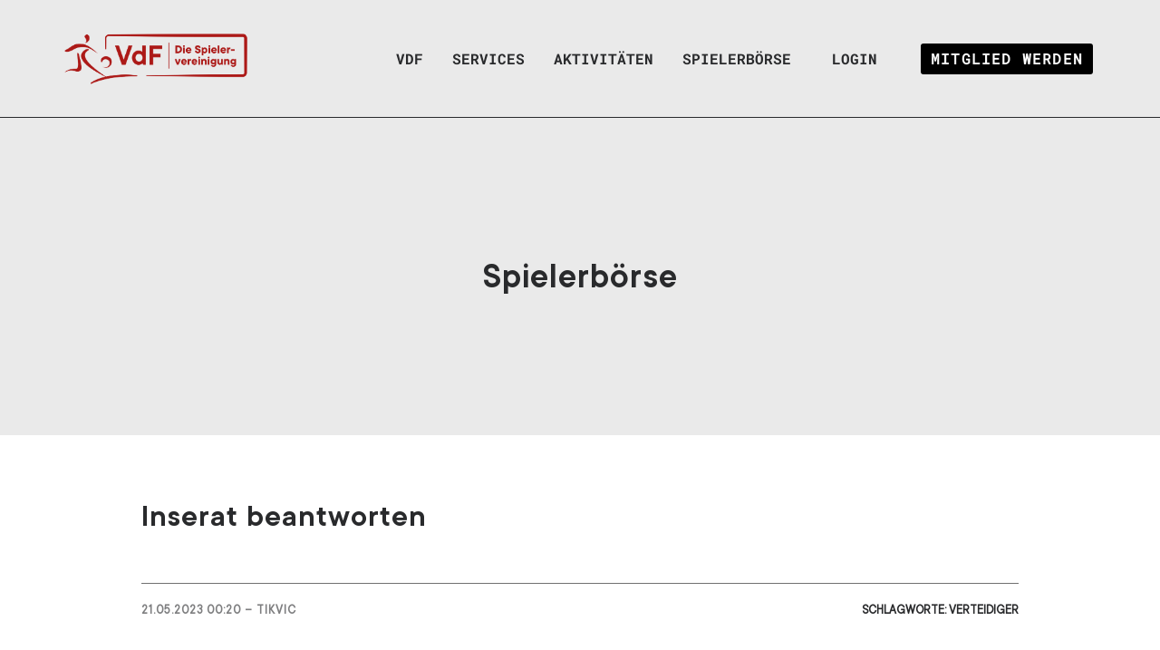

--- FILE ---
content_type: text/html; charset=UTF-8
request_url: http://vdf.at/players-bazar-answer/59992
body_size: 5879
content:
<!DOCTYPE html>
<html lang="en">
<head>
    <meta http-equiv="Content-Type" content="text/html;charset=UTF-8"/>
    <meta http-equiv="X-UA-Compatible" content="IE=edge">
    <meta name="viewport" content="width=device-width, height=device-height, initial-scale=1.0, user-scalable=no"/>
    <meta name="language" content="en" />

    
                    <link href="/de" rel="alternate" title="German"
                      hreflang="de"/>
                                <link href="/en" rel="alternate" title="English"
                      hreflang="en"/>
                

    
                        <meta name="robots" content="index,follow,noodp,noydir"/>

        <title itemprop="name">Home | VdF</title>
        <meta name="description" itemprop="description" content=""/>

        <!-- Standard Tags -->
        <meta name="author" content="VdF"/>
        <meta name="publisher" content="VdF"/>

        <!-- Search Engines: Schema -->
        
        <!-- Open Graph -->
        <meta property="og:locale" content="en"/>
        <meta property="og:site_name" content="VdF"/>
        <meta property="og:type" content="website"/>
        <meta property="og:title" content="Home | VdF"/>
        <meta property="og:description" content=""/>
        <meta property="og:url" content="http://vdf.at/players-bazar-answer/59992"/>
        <meta property="og:image" content=""/>
        <!-- Twitter -->
        <meta name="twitter:title" content="Home | VdF"/>
        <meta name="twitter:description" content=""/>
        <meta name="twitter:url" content="http://vdf.at/players-bazar-answer/59992"/>
        <meta name="twitter:card" content="summary_large_image"/>
        <meta name="twitter:image" content="">

                <meta itemprop="url" content="http://vdf.at/players-bazar-answer/59992"/>
        <link rel="canonical" href="http://vdf.at/players-bazar-answer/59992"/>

        <link rel="sitemap" type="application/xml" title="Sitemap" href="http://vdf.at/sitemap.xml"/>

                <link rel="apple-touch-icon" sizes="180x180" href="/apple-touch-icon.png">
        <link rel="icon" type="image/png" sizes="32x32" href="/favicon-32x32.png">
        <link rel="icon" type="image/png" sizes="16x16" href="/favicon-16x16.png">
        <link rel="manifest" href="/site.webmanifest">
        <link rel="mask-icon" href="/safari-pinned-tab.svg" color="#ffffff">
        <link rel="shortcut icon" href="/favicon.ico">
        <meta name="msapplication-TileColor" content="#ffffff">
        <meta name="msapplication-config" content="/browserconfig.xml">
        <meta name="theme-color" content="#ffffff">
                
    
            <link rel="stylesheet" href="/build/470.0d8057b3.css" integrity="sha384-fTpMR/C529DcoCGyLR+mJj1bZZBMCZ/qj87Z76+AYQ6b7n2TU/XOMgu6Nm7OzWI+"><link rel="stylesheet" href="/build/main.cee84173.css" integrity="sha384-bofmtVmPt6PboDrHyYKODNAKWiSWdBT7TofUC2mI5vnEHiTt57/hixOvh420PvGu">

            
    <script type="text/javascript">var DTFH = [];</script>
</head>

<body class="body-class-common controller-players action-newAnswer ">


        <div id="site" class="base-layout body-class-common controller-players action-newAnswer">
            <div id="wrapper" class="wrapper">

                
        
    
<header id="header" class="position-fixed bg-gray-100 top-0 start-0 w-100">
    <div id="header_inner" class="container d-flex justify-content-between align-items-center">
        <a class="logo d-flex align-items-center" id="logo" href="/">
            <img src="/Logos/VdF%20-%20Logo%20in%20rot%2C%20schwarz%2C%20weiss/VdF_Logo_rot.png" class="img-fluid" alt="VDF Logo">
        </a>
        
        
    <div class="menu-outer-wrapper flex-grow-1">
        <nav class="navbar navbar-expand-lg justify-content-end menu-wrapper p-0">
            <button class="navbar-toggler border-0 order-2  d-flex d-lg-none ms-2 ms-md-4 p-0 collapsed" type="button"
                    data-bs-toggle="collapse" data-bs-target="#navbarToggler" aria-controls="navbarToggler"
                    aria-expanded="false" aria-label="Toggle navigation">
                <span class="nav-toggle-icon d-flex align-items-center"></span>
            </button>
            <div class="collapse navbar-collapse" id="navbarToggler">
                <ul class="menu navbar-nav ms-auto">
                                                                        <li class="nav-item nav-item-lvl-0 flex-wrap dropdown ">
                                <a href="/Die%20VdF" class="nav-link nav-link-lvl-0 flex-grow-1">
                                    VdF
                                </a>
                                                                    <span class="submenu-toggle align-items-center justify-content-center icon-plus"
                                          onclick="menuToggler(this)"></span>
                                    <ul class="nav-child-list nav-child-list-lvl-1 dropdown-menu bg-transparent border-0">
                                                                                                                                    <li class="nav-item nav-item-lvl-1 ">
                                                    <a class="nav-link nav-link-lvl-1 flex-grow-1"
                                                       href="/Die%20VdF/team">
                                                        Team
                                                    </a>
                                                                                                    </li>

                                                                                                                                                                                <li class="nav-item nav-item-lvl-1 ">
                                                    <a class="nav-link nav-link-lvl-1 flex-grow-1"
                                                       href="/Die%20VdF/unsere-anliegen">
                                                        Unsere Anliegen
                                                    </a>
                                                                                                    </li>

                                                                                                                                                                                                                                                                    <li class="nav-item nav-item-lvl-1 ">
                                                    <a class="nav-link nav-link-lvl-1 flex-grow-1"
                                                       href="/Die%20VdF/Downloadcenter">
                                                        Downloadcenter
                                                    </a>
                                                                                                    </li>

                                                                                                                        </ul>
                                                            </li>
                                                                                                <li class="nav-item nav-item-lvl-0 flex-wrap dropdown ">
                                <a href="/Services" class="nav-link nav-link-lvl-0 flex-grow-1">
                                    SERVICES
                                </a>
                                                                    <span class="submenu-toggle align-items-center justify-content-center icon-plus"
                                          onclick="menuToggler(this)"></span>
                                    <ul class="nav-child-list nav-child-list-lvl-1 dropdown-menu bg-transparent border-0">
                                                                                                                                    <li class="nav-item nav-item-lvl-1 ">
                                                    <a class="nav-link nav-link-lvl-1 flex-grow-1"
                                                       href="/Services/WEITERBILDUNG">
                                                        WEITERBILDUNG
                                                    </a>
                                                                                                    </li>

                                                                                                                                                                                <li class="nav-item nav-item-lvl-1 ">
                                                    <a class="nav-link nav-link-lvl-1 flex-grow-1"
                                                       href="/Services/GESUNDHEIT">
                                                        GESUNDHEIT
                                                    </a>
                                                                                                    </li>

                                                                                                                                                                                <li class="nav-item nav-item-lvl-1 ">
                                                    <a class="nav-link nav-link-lvl-1 flex-grow-1"
                                                       href="/Services/GEHIRNERSCH%C3%9CTTERUNGEN">
                                                        GEHIRNERSCHÜTTERUNGEN
                                                    </a>
                                                                                                    </li>

                                                                                                                                                                                <li class="nav-item nav-item-lvl-1 ">
                                                    <a class="nav-link nav-link-lvl-1 flex-grow-1"
                                                       href="/Services/KOLLEKTIVVERTRAG">
                                                        Kollektivvertrag
                                                    </a>
                                                                                                    </li>

                                                                                                                                                                                <li class="nav-item nav-item-lvl-1 ">
                                                    <a class="nav-link nav-link-lvl-1 flex-grow-1"
                                                       href="/Services/MENTAL%20HEALTH">
                                                        MENTAL HEALTH
                                                    </a>
                                                                                                    </li>

                                                                                                                                                                                <li class="nav-item nav-item-lvl-1 ">
                                                    <a class="nav-link nav-link-lvl-1 flex-grow-1"
                                                       href="/Services/RECHTSSCHUTZ">
                                                        RECHTSSCHUTZ
                                                    </a>
                                                                                                    </li>

                                                                                                                        </ul>
                                                            </li>
                                                                                                <li class="nav-item nav-item-lvl-0 flex-wrap dropdown ">
                                <a href="/Aktivit%C3%A4ten" class="nav-link nav-link-lvl-0 flex-grow-1">
                                    AKTIVITÄTEN
                                </a>
                                                                    <span class="submenu-toggle align-items-center justify-content-center icon-plus"
                                          onclick="menuToggler(this)"></span>
                                    <ul class="nav-child-list nav-child-list-lvl-1 dropdown-menu bg-transparent border-0">
                                                                                                                                    <li class="nav-item nav-item-lvl-1 ">
                                                    <a class="nav-link nav-link-lvl-1 flex-grow-1"
                                                       href="/Aktivit%C3%A4ten/Justice%20for%20Players">
                                                        Justice for Players
                                                    </a>
                                                                                                    </li>

                                                                                                                                                                                <li class="nav-item nav-item-lvl-1 ">
                                                    <a class="nav-link nav-link-lvl-1 flex-grow-1"
                                                       href="/Aktivit%C3%A4ten/Brunogala">
                                                        BRUNO GALA
                                                    </a>
                                                                                                    </li>

                                                                                                                                                                                <li class="nav-item nav-item-lvl-1 ">
                                                    <a class="nav-link nav-link-lvl-1 flex-grow-1"
                                                       href="/Aktivit%C3%A4ten/Starcamps">
                                                        STARCAMPS
                                                    </a>
                                                                                                    </li>

                                                                                                                                                                                <li class="nav-item nav-item-lvl-1 ">
                                                    <a class="nav-link nav-link-lvl-1 flex-grow-1"
                                                       href="/Aktivit%C3%A4ten/VdF%20-%20Coaching">
                                                        VdF - COACHING
                                                    </a>
                                                                                                    </li>

                                                                                                                                                                                <li class="nav-item nav-item-lvl-1 ">
                                                    <a class="nav-link nav-link-lvl-1 flex-grow-1"
                                                       href="/Aktivit%C3%A4ten/Player%27s-magazine">
                                                        PLAYER&#039;S MAGAZINE
                                                    </a>
                                                                                                    </li>

                                                                                                                                                                                <li class="nav-item nav-item-lvl-1 ">
                                                    <a class="nav-link nav-link-lvl-1 flex-grow-1"
                                                       href="/Aktivit%C3%A4ten/VdF%20-%20Charity">
                                                        VdF - CHARITY
                                                    </a>
                                                                                                    </li>

                                                                                                                                                                                <li class="nav-item nav-item-lvl-1 ">
                                                    <a class="nav-link nav-link-lvl-1 flex-grow-1"
                                                       href="/Aktivit%C3%A4ten/VdF%20-%20Cast">
                                                        VdF - CAST
                                                    </a>
                                                                                                    </li>

                                                                                                                                                                                <li class="nav-item nav-item-lvl-1 ">
                                                    <a class="nav-link nav-link-lvl-1 flex-grow-1"
                                                       href="/tabellederanderenart">
                                                        Tabelle der anderen Art
                                                    </a>
                                                                                                    </li>

                                                                                                                                                                                <li class="nav-item nav-item-lvl-1 ">
                                                    <a class="nav-link nav-link-lvl-1 flex-grow-1"
                                                       href="/Pitch Competition 24-25">
                                                        Pitch Competition
                                                    </a>
                                                                                                    </li>

                                                                                                                        </ul>
                                                            </li>
                                                                                                                                                                                                                                                                                <li class="nav-item nav-item-lvl-0 flex-wrap  ">
                                <a href="/spielerb%C3%B6rse" class="nav-link nav-link-lvl-0 flex-grow-1">
                                    Spielerbörse
                                </a>
                                                            </li>
                                                                                                                                                    </ul>
            </div>
            <div class="navbar-nav right-menu">
                                    <span class="nav-item">
                        <a href="javascript:void(0);" class="nav-link" onclick="loginModalShow()">
                            Login
                        </a>
                    </span>
                    <span class="nav-item nav-item-primary">
                        <a href="/Mitglied_werden"
                           class="nav-link btn btn-primary btn-color-black ms-0 ms-md-4 text-white">
                            Mitglied werden
                        </a>
                    </span>
                            </div>
        </nav>
    </div>

    </div>
</header>

    <main id="content" role="main">
    <div id="content_inner" class="content-inner">
        <div class="page-heading py-5 d-flex align-items-center justify-content-center">
            <h1 class="m-0">Spielerbörse</h1>
        </div>
        <section class="player-bazar bg-white py-5">
            <div class="player-bazar-inner mx-auto mw-100 px-3 mt-4">
                                                                                                            <h2 class="fw-bold mt-0">
                                Inserat beantworten
                            </h2>
                            <div class="overview-list-box">
                                <div
                                    class="date-and-name d-flex flex-column flex-md-row align-items-start align-items-md-center justify-content-between text-uppercase fw-bold ff-roboto">
                                            <span class="mb-4 mb-md-0">
                                                21.05.2023 00:20 – tikvic
                                            </span>
                                    <span>Schlagworte: Verteidiger </span>
                                </div>
                                <p class="message mb-5 pb-4">
                                    Auf der Suche nach einem neuen Verein.
Nachwuchs bei FAVAC, 1980Wien und Rapid Oberlaa, als Stürmer (U13), IV und RV 
Gesundheitsbedingt 1 Jahr Pause
Überblick: U16-U23 FAVAC, U13 Rapid Oberlaa, U10-U14 und U16 2 Jahre 1980Wien
                                </p>
                                <h2 class="fw-bold mb-3 mt-0">
                                    Inserat beantworten
                                </h2>
                                <p class="message">
                                    Das Inserat spricht Sie an? Antworten Sie jetzt!
                                </p>
                            </div>
                                                <form name="players_bazar_post_form" method="post" id="player_post_form" class="needs-validation" novalidate="">
<div class="row mt-5">
    <div class="col-12 col-md-6">
        <div class="mb-4">
            <input type="text" id="players_bazar_post_form_nickname" name="players_bazar_post_form[nickname]" required="required" pattern="^([a-zA-Z\u0080-\u024F]+(?:. |-| |&#039;))*[a-zA-Z\u0080-\u024F]*$" placeholder="Nickname" class="form-control custom-input" maxlength="50" />
            <div class="invalid-feedback">
                Bitte korrekt ausfüllen!
            </div>
        </div>
    </div>
    <div class="col-12 col-md-6">
        <div class="mb-4">
            <input type="email" id="players_bazar_post_form_email" name="players_bazar_post_form[email]" required="required" placeholder="E-Mail" class="form-control custom-input" maxlength="60" />
            <div class="invalid-feedback">
                Bitte korrekt ausfüllen!
            </div>
        </div>
    </div>
    <div class="col-12 col-md-6">
        <div class="mb-4">
            <input type="text" id="players_bazar_post_form_firstname" name="players_bazar_post_form[firstname]" required="required" pattern="^([a-zA-Z\u0080-\u024F]+(?:. |-| |&#039;))*[a-zA-Z\u0080-\u024F]*$" placeholder="Vorname" class="form-control custom-input" maxlength="50" />
            <div class="invalid-feedback">
                Bitte korrekt ausfüllen!
            </div>
        </div>
    </div>
    <div class="col-12 col-md-6">
        <div class="mb-4">
            <input type="text" id="players_bazar_post_form_phone" name="players_bazar_post_form[phone]" pattern="^(\+|00)[1-9][0-9 \-\(\)\.]{7,}$" placeholder="Telefon (+43) ......" class="form-control custom-input" maxlength="15" />
            <div class="invalid-feedback">
                Bitte korrekt ausfüllen!
            </div>
        </div>
    </div>
    <div class="col-12 col-md-6">
        <div class="mb-4">
            <input type="text" id="players_bazar_post_form_lastname" name="players_bazar_post_form[lastname]" required="required" pattern="^([a-zA-Z\u0080-\u024F]+(?:. |-| |&#039;))*[a-zA-Z\u0080-\u024F]*$" placeholder="Nachname" class="form-control custom-input" maxlength="50" />
            <div class="invalid-feedback">
                Bitte korrekt ausfüllen!
            </div>
        </div>
    </div>
    <div class="col-12 col-md-6">
        <div class="mb-4">
            <input type="text" id="players_bazar_post_form_keywords" name="players_bazar_post_form[keywords]" required="required" pattern="^.{1,50}$" placeholder="Schlagworte" class="form-control custom-input" maxlength="50" />
            <div class="invalid-feedback">
                Bitte korrekt ausfüllen!
            </div>
        </div>
    </div>
    <div class="col-12">
        <div class="mb-4">
            <textarea id="players_bazar_post_form_message" name="players_bazar_post_form[message]" required="required" placeholder="Nachricht" class="form-control custom-input h-auto" rows="10" maxlength="350"></textarea>
            <div class="invalid-feedback">
                Bitte korrekt ausfüllen!
            </div>
        </div>
    </div>
    <div class="d-flex align-items-start align-items-md-center flex-column flex-md-row mb-5">
        <label for="" class="me-4 text-uppercase fw-bold ff-roboto mb-2 mb-md-0"><span
                class="text-primary">Anti-Spam-Captcha</span>
            Der Ball ist ...
        </label>
        <input type="text" id="players_bazar_post_form_antispam" name="players_bazar_post_form[antispam]" class="form-control custom-input" maxlength="50" />
    </div>
                    <div class="col-12">
        <div><button type="submit" id="players_bazar_post_form_submit" name="players_bazar_post_form[submit]" class="btn btn-outline-primary fw-bold text-uppercase d-flex align-items-center fs-4">Antwort senden</button></div>
    </div>
</div>
<input type="hidden" id="players_bazar_post_form__token" name="players_bazar_post_form[_token]" value="4d112136048eae92.jxjih5kys9DbnEm0O6OeT455VtMCa-rrqadPkGB6Dcs.zSmqvq9kwZG89RvQXMXJBvYyY4dbJICy28I49gIfe4zqSbqxwEXrsYikPg" /></form>                                                </div>
        </section>
    </div>

    


            </div>
        </div>

        
        <!-- Login Modal -->
<div class="login-modal h-100 position-fixed top-0 overflow-auto" id="loginModal">
    <button class="icon-close border-0 bg-transparent" onclick="loginModalHide()"></button>
    <div class="login-wrapper position-relative" id="section_login">
        <h1 class="heading display-4 fw-bold mb-4 mb-md-5">Self Service Portal</h1>
        <p class="text-secondary display-6 mb-4">Im Self Service Portal können Sie Ihre Informationen einsehen, aktualisieren und weitere Vorteile nutzen!</p>
        <div class="d-none" id="error_message">Bitte korrekt ausfüllen!</div>
        <div class="d-none" id="login_message"></div>

        <form action="/login" class="frm" method="post" id="loginForm" novalidate>
            <div class="mb-4">
                <label class="form-check-label text-uppercase fw-bold d-none">
                    E-Mail
                </label>
                <input type="email" name="email" id="email" class="form-control text-uppercase"
                       pattern="[a-z0-9._%+-]+@[a-z0-9.-]+\.[a-z]{2,4}$" placeholder="E-Mail*"
                       required>
                <div class="invalid-feedback">
                    Bitte korrekt ausfüllen!
                </div>
            </div>
            <div class="mb-4">
                <label class="form-check-label text-uppercase fw-bold d-none">
                    Passwort
                </label>
                <input type="password" name="password" id="password" class="form-control text-uppercase"
                       placeholder="Passwort*" required>
                <div class="invalid-feedback">
                    Bitte korrekt ausfüllen!
                </div>

            </div>
            <div
                class="d-flex flex-column flex-md-row align-items-start align-items-md-center justify-content-between mb-4">
                <div class="form-check mb-4 mb-md-0">
                    <input class="form-check-input" type="checkbox" value="" id="flexCheckDefault">
                    <label class="form-check-label text-uppercase fw-bold ms-2" for="flexCheckDefault">
                        Angemeldet bleiben
                    </label>
                </div>
                <a href="/#forgotpassword" id="forgot_password_id" class="text-white forgot-link text-uppercase fw-bold">Passwort vergessen?</a>
            </div>
            <div class="position-relative d-inline-flex" id="login_submit">
                <button type="submit" class="btn btn-outline-white fw-bold text-uppercase d-flex align-items-center">
                    Login <i class="icon-right-arrow ms-3"></i>
                </button>
                <span class="btn-loader"><i class="fas fa-spinner fa-spin"></i></span>
            </div>

        </form>
    </div>
    <div class="login-wrapper position-relative d-none" id="section_forgot_password">
        <h1 class="heading display-4 fw-bold mb-4 mb-md-5">Passwort vergessen</h1>
        <p class="text-secondary display-6 mb-4">Im Self Service Portal können Sie Ihre Informationen einsehen, aktualisieren und weitere Vorteile nutzen!</p>
        <div class="d-none" id="forgot_password_message"></div>
        <form action="/forgot-password" class="frm needs-validation" method="post"
              id="forgot_password_form" novalidate>
            <div class="mb-4">
                <label class="form-check-label text-uppercase fw-bold d-none">
                    E-Mail
                </label>
                <input type="email" name="email" id="email" pattern="[a-z0-9._%+-]+@[a-z0-9.-]+\.[a-z]{2,4}$"
                       class="form-control text-uppercase" placeholder="E-Mail*" required>
                <div class="invalid-feedback">
                    Bitte korrekt ausfüllen!
                </div>
            </div>

            <div class="position-relative d-inline-flex" id="forgot_password_submit">
                <button type="submit" class="btn btn-outline-white fw-bold text-uppercase d-flex align-items-center">
                    Passwort zurücksetzen <i class="icon-right-arrow ms-3"></i>
                </button>
                <span class="btn-loader"><i class="fas fa-spinner fa-spin"></i></span>
            </div>

        </form>
    </div>
    <div class="new-registeration display-6">
        <div class="fw-bold mb-4 pb-0 pb-md-0">Jetzt Mitglied werden!!</div>
        <p class="mb-0">Vorteile:</p>
        <ul class="m-0 p-0 list-unstyled mb-4">
            <li>– Informationen aus erster Hand</li>
            <li>– member.free_delivery</li>
            <li>– Beratung</li>
            <li>– Rechtsvertretung</li>
            <li>– member.invitation</li>
            <li>– vieles mehr</li>
        </ul>
        <a href="/Mitglied_werden" class="btn btn-outline-white fw-bold text-uppercase d-inline-flex align-items-center">
            Anmelden<i class="icon-right-arrow ms-3"></i>
        </a>
    </div>
</div>
<script type="text/javascript">var DTFF = [];</script>

    <script src="/build/runtime.38fc7eba.js" integrity="sha384-pRMacp8bNxOOrEstEHAR9mXfcJ3x+rDN6wTXIW2VAdPUzdWUiO8WWCwH5/Nc5Mkn"></script><script src="/build/724.48c3aeff.js" integrity="sha384-zt/VYpFujSlhAK2URxaLbQGYezt7vJ7tNrMNELZHN5D20f89F5Fe/2qQvM2hlj0v"></script><script src="/build/470.2ba3442f.js" integrity="sha384-orItCmIuR6hwNQkxY9QZ/cZ2TGqkAup8ISu/BDwF+Y2b/Q1aRh4E0bfc4zRXBFS0"></script><script src="/build/main.bbb4decb.js" integrity="sha384-DzPq+UgxFN4MrM1wW69d9+n1LmcsN0QCXgEW8YQnyaFe/JmvJFiI8PS1ZSpq8YYP"></script>

    
</body>
</html>
